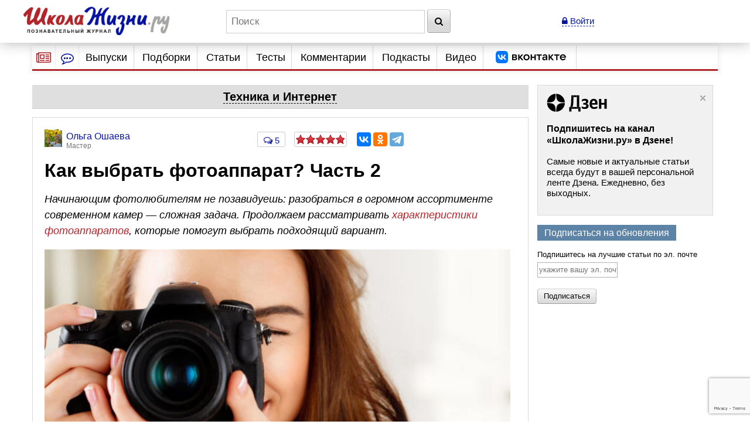

--- FILE ---
content_type: text/html; charset=utf-8
request_url: https://www.google.com/recaptcha/api2/anchor?ar=1&k=6LcD6iErAAAAALDZndoU9yg4wrytTGIQjHKiQnJa&co=aHR0cHM6Ly93d3cuc2hrb2xhemhpem5pLnJ1OjQ0Mw..&hl=en&v=PoyoqOPhxBO7pBk68S4YbpHZ&size=invisible&anchor-ms=20000&execute-ms=30000&cb=404dbbrob23l
body_size: 49320
content:
<!DOCTYPE HTML><html dir="ltr" lang="en"><head><meta http-equiv="Content-Type" content="text/html; charset=UTF-8">
<meta http-equiv="X-UA-Compatible" content="IE=edge">
<title>reCAPTCHA</title>
<style type="text/css">
/* cyrillic-ext */
@font-face {
  font-family: 'Roboto';
  font-style: normal;
  font-weight: 400;
  font-stretch: 100%;
  src: url(//fonts.gstatic.com/s/roboto/v48/KFO7CnqEu92Fr1ME7kSn66aGLdTylUAMa3GUBHMdazTgWw.woff2) format('woff2');
  unicode-range: U+0460-052F, U+1C80-1C8A, U+20B4, U+2DE0-2DFF, U+A640-A69F, U+FE2E-FE2F;
}
/* cyrillic */
@font-face {
  font-family: 'Roboto';
  font-style: normal;
  font-weight: 400;
  font-stretch: 100%;
  src: url(//fonts.gstatic.com/s/roboto/v48/KFO7CnqEu92Fr1ME7kSn66aGLdTylUAMa3iUBHMdazTgWw.woff2) format('woff2');
  unicode-range: U+0301, U+0400-045F, U+0490-0491, U+04B0-04B1, U+2116;
}
/* greek-ext */
@font-face {
  font-family: 'Roboto';
  font-style: normal;
  font-weight: 400;
  font-stretch: 100%;
  src: url(//fonts.gstatic.com/s/roboto/v48/KFO7CnqEu92Fr1ME7kSn66aGLdTylUAMa3CUBHMdazTgWw.woff2) format('woff2');
  unicode-range: U+1F00-1FFF;
}
/* greek */
@font-face {
  font-family: 'Roboto';
  font-style: normal;
  font-weight: 400;
  font-stretch: 100%;
  src: url(//fonts.gstatic.com/s/roboto/v48/KFO7CnqEu92Fr1ME7kSn66aGLdTylUAMa3-UBHMdazTgWw.woff2) format('woff2');
  unicode-range: U+0370-0377, U+037A-037F, U+0384-038A, U+038C, U+038E-03A1, U+03A3-03FF;
}
/* math */
@font-face {
  font-family: 'Roboto';
  font-style: normal;
  font-weight: 400;
  font-stretch: 100%;
  src: url(//fonts.gstatic.com/s/roboto/v48/KFO7CnqEu92Fr1ME7kSn66aGLdTylUAMawCUBHMdazTgWw.woff2) format('woff2');
  unicode-range: U+0302-0303, U+0305, U+0307-0308, U+0310, U+0312, U+0315, U+031A, U+0326-0327, U+032C, U+032F-0330, U+0332-0333, U+0338, U+033A, U+0346, U+034D, U+0391-03A1, U+03A3-03A9, U+03B1-03C9, U+03D1, U+03D5-03D6, U+03F0-03F1, U+03F4-03F5, U+2016-2017, U+2034-2038, U+203C, U+2040, U+2043, U+2047, U+2050, U+2057, U+205F, U+2070-2071, U+2074-208E, U+2090-209C, U+20D0-20DC, U+20E1, U+20E5-20EF, U+2100-2112, U+2114-2115, U+2117-2121, U+2123-214F, U+2190, U+2192, U+2194-21AE, U+21B0-21E5, U+21F1-21F2, U+21F4-2211, U+2213-2214, U+2216-22FF, U+2308-230B, U+2310, U+2319, U+231C-2321, U+2336-237A, U+237C, U+2395, U+239B-23B7, U+23D0, U+23DC-23E1, U+2474-2475, U+25AF, U+25B3, U+25B7, U+25BD, U+25C1, U+25CA, U+25CC, U+25FB, U+266D-266F, U+27C0-27FF, U+2900-2AFF, U+2B0E-2B11, U+2B30-2B4C, U+2BFE, U+3030, U+FF5B, U+FF5D, U+1D400-1D7FF, U+1EE00-1EEFF;
}
/* symbols */
@font-face {
  font-family: 'Roboto';
  font-style: normal;
  font-weight: 400;
  font-stretch: 100%;
  src: url(//fonts.gstatic.com/s/roboto/v48/KFO7CnqEu92Fr1ME7kSn66aGLdTylUAMaxKUBHMdazTgWw.woff2) format('woff2');
  unicode-range: U+0001-000C, U+000E-001F, U+007F-009F, U+20DD-20E0, U+20E2-20E4, U+2150-218F, U+2190, U+2192, U+2194-2199, U+21AF, U+21E6-21F0, U+21F3, U+2218-2219, U+2299, U+22C4-22C6, U+2300-243F, U+2440-244A, U+2460-24FF, U+25A0-27BF, U+2800-28FF, U+2921-2922, U+2981, U+29BF, U+29EB, U+2B00-2BFF, U+4DC0-4DFF, U+FFF9-FFFB, U+10140-1018E, U+10190-1019C, U+101A0, U+101D0-101FD, U+102E0-102FB, U+10E60-10E7E, U+1D2C0-1D2D3, U+1D2E0-1D37F, U+1F000-1F0FF, U+1F100-1F1AD, U+1F1E6-1F1FF, U+1F30D-1F30F, U+1F315, U+1F31C, U+1F31E, U+1F320-1F32C, U+1F336, U+1F378, U+1F37D, U+1F382, U+1F393-1F39F, U+1F3A7-1F3A8, U+1F3AC-1F3AF, U+1F3C2, U+1F3C4-1F3C6, U+1F3CA-1F3CE, U+1F3D4-1F3E0, U+1F3ED, U+1F3F1-1F3F3, U+1F3F5-1F3F7, U+1F408, U+1F415, U+1F41F, U+1F426, U+1F43F, U+1F441-1F442, U+1F444, U+1F446-1F449, U+1F44C-1F44E, U+1F453, U+1F46A, U+1F47D, U+1F4A3, U+1F4B0, U+1F4B3, U+1F4B9, U+1F4BB, U+1F4BF, U+1F4C8-1F4CB, U+1F4D6, U+1F4DA, U+1F4DF, U+1F4E3-1F4E6, U+1F4EA-1F4ED, U+1F4F7, U+1F4F9-1F4FB, U+1F4FD-1F4FE, U+1F503, U+1F507-1F50B, U+1F50D, U+1F512-1F513, U+1F53E-1F54A, U+1F54F-1F5FA, U+1F610, U+1F650-1F67F, U+1F687, U+1F68D, U+1F691, U+1F694, U+1F698, U+1F6AD, U+1F6B2, U+1F6B9-1F6BA, U+1F6BC, U+1F6C6-1F6CF, U+1F6D3-1F6D7, U+1F6E0-1F6EA, U+1F6F0-1F6F3, U+1F6F7-1F6FC, U+1F700-1F7FF, U+1F800-1F80B, U+1F810-1F847, U+1F850-1F859, U+1F860-1F887, U+1F890-1F8AD, U+1F8B0-1F8BB, U+1F8C0-1F8C1, U+1F900-1F90B, U+1F93B, U+1F946, U+1F984, U+1F996, U+1F9E9, U+1FA00-1FA6F, U+1FA70-1FA7C, U+1FA80-1FA89, U+1FA8F-1FAC6, U+1FACE-1FADC, U+1FADF-1FAE9, U+1FAF0-1FAF8, U+1FB00-1FBFF;
}
/* vietnamese */
@font-face {
  font-family: 'Roboto';
  font-style: normal;
  font-weight: 400;
  font-stretch: 100%;
  src: url(//fonts.gstatic.com/s/roboto/v48/KFO7CnqEu92Fr1ME7kSn66aGLdTylUAMa3OUBHMdazTgWw.woff2) format('woff2');
  unicode-range: U+0102-0103, U+0110-0111, U+0128-0129, U+0168-0169, U+01A0-01A1, U+01AF-01B0, U+0300-0301, U+0303-0304, U+0308-0309, U+0323, U+0329, U+1EA0-1EF9, U+20AB;
}
/* latin-ext */
@font-face {
  font-family: 'Roboto';
  font-style: normal;
  font-weight: 400;
  font-stretch: 100%;
  src: url(//fonts.gstatic.com/s/roboto/v48/KFO7CnqEu92Fr1ME7kSn66aGLdTylUAMa3KUBHMdazTgWw.woff2) format('woff2');
  unicode-range: U+0100-02BA, U+02BD-02C5, U+02C7-02CC, U+02CE-02D7, U+02DD-02FF, U+0304, U+0308, U+0329, U+1D00-1DBF, U+1E00-1E9F, U+1EF2-1EFF, U+2020, U+20A0-20AB, U+20AD-20C0, U+2113, U+2C60-2C7F, U+A720-A7FF;
}
/* latin */
@font-face {
  font-family: 'Roboto';
  font-style: normal;
  font-weight: 400;
  font-stretch: 100%;
  src: url(//fonts.gstatic.com/s/roboto/v48/KFO7CnqEu92Fr1ME7kSn66aGLdTylUAMa3yUBHMdazQ.woff2) format('woff2');
  unicode-range: U+0000-00FF, U+0131, U+0152-0153, U+02BB-02BC, U+02C6, U+02DA, U+02DC, U+0304, U+0308, U+0329, U+2000-206F, U+20AC, U+2122, U+2191, U+2193, U+2212, U+2215, U+FEFF, U+FFFD;
}
/* cyrillic-ext */
@font-face {
  font-family: 'Roboto';
  font-style: normal;
  font-weight: 500;
  font-stretch: 100%;
  src: url(//fonts.gstatic.com/s/roboto/v48/KFO7CnqEu92Fr1ME7kSn66aGLdTylUAMa3GUBHMdazTgWw.woff2) format('woff2');
  unicode-range: U+0460-052F, U+1C80-1C8A, U+20B4, U+2DE0-2DFF, U+A640-A69F, U+FE2E-FE2F;
}
/* cyrillic */
@font-face {
  font-family: 'Roboto';
  font-style: normal;
  font-weight: 500;
  font-stretch: 100%;
  src: url(//fonts.gstatic.com/s/roboto/v48/KFO7CnqEu92Fr1ME7kSn66aGLdTylUAMa3iUBHMdazTgWw.woff2) format('woff2');
  unicode-range: U+0301, U+0400-045F, U+0490-0491, U+04B0-04B1, U+2116;
}
/* greek-ext */
@font-face {
  font-family: 'Roboto';
  font-style: normal;
  font-weight: 500;
  font-stretch: 100%;
  src: url(//fonts.gstatic.com/s/roboto/v48/KFO7CnqEu92Fr1ME7kSn66aGLdTylUAMa3CUBHMdazTgWw.woff2) format('woff2');
  unicode-range: U+1F00-1FFF;
}
/* greek */
@font-face {
  font-family: 'Roboto';
  font-style: normal;
  font-weight: 500;
  font-stretch: 100%;
  src: url(//fonts.gstatic.com/s/roboto/v48/KFO7CnqEu92Fr1ME7kSn66aGLdTylUAMa3-UBHMdazTgWw.woff2) format('woff2');
  unicode-range: U+0370-0377, U+037A-037F, U+0384-038A, U+038C, U+038E-03A1, U+03A3-03FF;
}
/* math */
@font-face {
  font-family: 'Roboto';
  font-style: normal;
  font-weight: 500;
  font-stretch: 100%;
  src: url(//fonts.gstatic.com/s/roboto/v48/KFO7CnqEu92Fr1ME7kSn66aGLdTylUAMawCUBHMdazTgWw.woff2) format('woff2');
  unicode-range: U+0302-0303, U+0305, U+0307-0308, U+0310, U+0312, U+0315, U+031A, U+0326-0327, U+032C, U+032F-0330, U+0332-0333, U+0338, U+033A, U+0346, U+034D, U+0391-03A1, U+03A3-03A9, U+03B1-03C9, U+03D1, U+03D5-03D6, U+03F0-03F1, U+03F4-03F5, U+2016-2017, U+2034-2038, U+203C, U+2040, U+2043, U+2047, U+2050, U+2057, U+205F, U+2070-2071, U+2074-208E, U+2090-209C, U+20D0-20DC, U+20E1, U+20E5-20EF, U+2100-2112, U+2114-2115, U+2117-2121, U+2123-214F, U+2190, U+2192, U+2194-21AE, U+21B0-21E5, U+21F1-21F2, U+21F4-2211, U+2213-2214, U+2216-22FF, U+2308-230B, U+2310, U+2319, U+231C-2321, U+2336-237A, U+237C, U+2395, U+239B-23B7, U+23D0, U+23DC-23E1, U+2474-2475, U+25AF, U+25B3, U+25B7, U+25BD, U+25C1, U+25CA, U+25CC, U+25FB, U+266D-266F, U+27C0-27FF, U+2900-2AFF, U+2B0E-2B11, U+2B30-2B4C, U+2BFE, U+3030, U+FF5B, U+FF5D, U+1D400-1D7FF, U+1EE00-1EEFF;
}
/* symbols */
@font-face {
  font-family: 'Roboto';
  font-style: normal;
  font-weight: 500;
  font-stretch: 100%;
  src: url(//fonts.gstatic.com/s/roboto/v48/KFO7CnqEu92Fr1ME7kSn66aGLdTylUAMaxKUBHMdazTgWw.woff2) format('woff2');
  unicode-range: U+0001-000C, U+000E-001F, U+007F-009F, U+20DD-20E0, U+20E2-20E4, U+2150-218F, U+2190, U+2192, U+2194-2199, U+21AF, U+21E6-21F0, U+21F3, U+2218-2219, U+2299, U+22C4-22C6, U+2300-243F, U+2440-244A, U+2460-24FF, U+25A0-27BF, U+2800-28FF, U+2921-2922, U+2981, U+29BF, U+29EB, U+2B00-2BFF, U+4DC0-4DFF, U+FFF9-FFFB, U+10140-1018E, U+10190-1019C, U+101A0, U+101D0-101FD, U+102E0-102FB, U+10E60-10E7E, U+1D2C0-1D2D3, U+1D2E0-1D37F, U+1F000-1F0FF, U+1F100-1F1AD, U+1F1E6-1F1FF, U+1F30D-1F30F, U+1F315, U+1F31C, U+1F31E, U+1F320-1F32C, U+1F336, U+1F378, U+1F37D, U+1F382, U+1F393-1F39F, U+1F3A7-1F3A8, U+1F3AC-1F3AF, U+1F3C2, U+1F3C4-1F3C6, U+1F3CA-1F3CE, U+1F3D4-1F3E0, U+1F3ED, U+1F3F1-1F3F3, U+1F3F5-1F3F7, U+1F408, U+1F415, U+1F41F, U+1F426, U+1F43F, U+1F441-1F442, U+1F444, U+1F446-1F449, U+1F44C-1F44E, U+1F453, U+1F46A, U+1F47D, U+1F4A3, U+1F4B0, U+1F4B3, U+1F4B9, U+1F4BB, U+1F4BF, U+1F4C8-1F4CB, U+1F4D6, U+1F4DA, U+1F4DF, U+1F4E3-1F4E6, U+1F4EA-1F4ED, U+1F4F7, U+1F4F9-1F4FB, U+1F4FD-1F4FE, U+1F503, U+1F507-1F50B, U+1F50D, U+1F512-1F513, U+1F53E-1F54A, U+1F54F-1F5FA, U+1F610, U+1F650-1F67F, U+1F687, U+1F68D, U+1F691, U+1F694, U+1F698, U+1F6AD, U+1F6B2, U+1F6B9-1F6BA, U+1F6BC, U+1F6C6-1F6CF, U+1F6D3-1F6D7, U+1F6E0-1F6EA, U+1F6F0-1F6F3, U+1F6F7-1F6FC, U+1F700-1F7FF, U+1F800-1F80B, U+1F810-1F847, U+1F850-1F859, U+1F860-1F887, U+1F890-1F8AD, U+1F8B0-1F8BB, U+1F8C0-1F8C1, U+1F900-1F90B, U+1F93B, U+1F946, U+1F984, U+1F996, U+1F9E9, U+1FA00-1FA6F, U+1FA70-1FA7C, U+1FA80-1FA89, U+1FA8F-1FAC6, U+1FACE-1FADC, U+1FADF-1FAE9, U+1FAF0-1FAF8, U+1FB00-1FBFF;
}
/* vietnamese */
@font-face {
  font-family: 'Roboto';
  font-style: normal;
  font-weight: 500;
  font-stretch: 100%;
  src: url(//fonts.gstatic.com/s/roboto/v48/KFO7CnqEu92Fr1ME7kSn66aGLdTylUAMa3OUBHMdazTgWw.woff2) format('woff2');
  unicode-range: U+0102-0103, U+0110-0111, U+0128-0129, U+0168-0169, U+01A0-01A1, U+01AF-01B0, U+0300-0301, U+0303-0304, U+0308-0309, U+0323, U+0329, U+1EA0-1EF9, U+20AB;
}
/* latin-ext */
@font-face {
  font-family: 'Roboto';
  font-style: normal;
  font-weight: 500;
  font-stretch: 100%;
  src: url(//fonts.gstatic.com/s/roboto/v48/KFO7CnqEu92Fr1ME7kSn66aGLdTylUAMa3KUBHMdazTgWw.woff2) format('woff2');
  unicode-range: U+0100-02BA, U+02BD-02C5, U+02C7-02CC, U+02CE-02D7, U+02DD-02FF, U+0304, U+0308, U+0329, U+1D00-1DBF, U+1E00-1E9F, U+1EF2-1EFF, U+2020, U+20A0-20AB, U+20AD-20C0, U+2113, U+2C60-2C7F, U+A720-A7FF;
}
/* latin */
@font-face {
  font-family: 'Roboto';
  font-style: normal;
  font-weight: 500;
  font-stretch: 100%;
  src: url(//fonts.gstatic.com/s/roboto/v48/KFO7CnqEu92Fr1ME7kSn66aGLdTylUAMa3yUBHMdazQ.woff2) format('woff2');
  unicode-range: U+0000-00FF, U+0131, U+0152-0153, U+02BB-02BC, U+02C6, U+02DA, U+02DC, U+0304, U+0308, U+0329, U+2000-206F, U+20AC, U+2122, U+2191, U+2193, U+2212, U+2215, U+FEFF, U+FFFD;
}
/* cyrillic-ext */
@font-face {
  font-family: 'Roboto';
  font-style: normal;
  font-weight: 900;
  font-stretch: 100%;
  src: url(//fonts.gstatic.com/s/roboto/v48/KFO7CnqEu92Fr1ME7kSn66aGLdTylUAMa3GUBHMdazTgWw.woff2) format('woff2');
  unicode-range: U+0460-052F, U+1C80-1C8A, U+20B4, U+2DE0-2DFF, U+A640-A69F, U+FE2E-FE2F;
}
/* cyrillic */
@font-face {
  font-family: 'Roboto';
  font-style: normal;
  font-weight: 900;
  font-stretch: 100%;
  src: url(//fonts.gstatic.com/s/roboto/v48/KFO7CnqEu92Fr1ME7kSn66aGLdTylUAMa3iUBHMdazTgWw.woff2) format('woff2');
  unicode-range: U+0301, U+0400-045F, U+0490-0491, U+04B0-04B1, U+2116;
}
/* greek-ext */
@font-face {
  font-family: 'Roboto';
  font-style: normal;
  font-weight: 900;
  font-stretch: 100%;
  src: url(//fonts.gstatic.com/s/roboto/v48/KFO7CnqEu92Fr1ME7kSn66aGLdTylUAMa3CUBHMdazTgWw.woff2) format('woff2');
  unicode-range: U+1F00-1FFF;
}
/* greek */
@font-face {
  font-family: 'Roboto';
  font-style: normal;
  font-weight: 900;
  font-stretch: 100%;
  src: url(//fonts.gstatic.com/s/roboto/v48/KFO7CnqEu92Fr1ME7kSn66aGLdTylUAMa3-UBHMdazTgWw.woff2) format('woff2');
  unicode-range: U+0370-0377, U+037A-037F, U+0384-038A, U+038C, U+038E-03A1, U+03A3-03FF;
}
/* math */
@font-face {
  font-family: 'Roboto';
  font-style: normal;
  font-weight: 900;
  font-stretch: 100%;
  src: url(//fonts.gstatic.com/s/roboto/v48/KFO7CnqEu92Fr1ME7kSn66aGLdTylUAMawCUBHMdazTgWw.woff2) format('woff2');
  unicode-range: U+0302-0303, U+0305, U+0307-0308, U+0310, U+0312, U+0315, U+031A, U+0326-0327, U+032C, U+032F-0330, U+0332-0333, U+0338, U+033A, U+0346, U+034D, U+0391-03A1, U+03A3-03A9, U+03B1-03C9, U+03D1, U+03D5-03D6, U+03F0-03F1, U+03F4-03F5, U+2016-2017, U+2034-2038, U+203C, U+2040, U+2043, U+2047, U+2050, U+2057, U+205F, U+2070-2071, U+2074-208E, U+2090-209C, U+20D0-20DC, U+20E1, U+20E5-20EF, U+2100-2112, U+2114-2115, U+2117-2121, U+2123-214F, U+2190, U+2192, U+2194-21AE, U+21B0-21E5, U+21F1-21F2, U+21F4-2211, U+2213-2214, U+2216-22FF, U+2308-230B, U+2310, U+2319, U+231C-2321, U+2336-237A, U+237C, U+2395, U+239B-23B7, U+23D0, U+23DC-23E1, U+2474-2475, U+25AF, U+25B3, U+25B7, U+25BD, U+25C1, U+25CA, U+25CC, U+25FB, U+266D-266F, U+27C0-27FF, U+2900-2AFF, U+2B0E-2B11, U+2B30-2B4C, U+2BFE, U+3030, U+FF5B, U+FF5D, U+1D400-1D7FF, U+1EE00-1EEFF;
}
/* symbols */
@font-face {
  font-family: 'Roboto';
  font-style: normal;
  font-weight: 900;
  font-stretch: 100%;
  src: url(//fonts.gstatic.com/s/roboto/v48/KFO7CnqEu92Fr1ME7kSn66aGLdTylUAMaxKUBHMdazTgWw.woff2) format('woff2');
  unicode-range: U+0001-000C, U+000E-001F, U+007F-009F, U+20DD-20E0, U+20E2-20E4, U+2150-218F, U+2190, U+2192, U+2194-2199, U+21AF, U+21E6-21F0, U+21F3, U+2218-2219, U+2299, U+22C4-22C6, U+2300-243F, U+2440-244A, U+2460-24FF, U+25A0-27BF, U+2800-28FF, U+2921-2922, U+2981, U+29BF, U+29EB, U+2B00-2BFF, U+4DC0-4DFF, U+FFF9-FFFB, U+10140-1018E, U+10190-1019C, U+101A0, U+101D0-101FD, U+102E0-102FB, U+10E60-10E7E, U+1D2C0-1D2D3, U+1D2E0-1D37F, U+1F000-1F0FF, U+1F100-1F1AD, U+1F1E6-1F1FF, U+1F30D-1F30F, U+1F315, U+1F31C, U+1F31E, U+1F320-1F32C, U+1F336, U+1F378, U+1F37D, U+1F382, U+1F393-1F39F, U+1F3A7-1F3A8, U+1F3AC-1F3AF, U+1F3C2, U+1F3C4-1F3C6, U+1F3CA-1F3CE, U+1F3D4-1F3E0, U+1F3ED, U+1F3F1-1F3F3, U+1F3F5-1F3F7, U+1F408, U+1F415, U+1F41F, U+1F426, U+1F43F, U+1F441-1F442, U+1F444, U+1F446-1F449, U+1F44C-1F44E, U+1F453, U+1F46A, U+1F47D, U+1F4A3, U+1F4B0, U+1F4B3, U+1F4B9, U+1F4BB, U+1F4BF, U+1F4C8-1F4CB, U+1F4D6, U+1F4DA, U+1F4DF, U+1F4E3-1F4E6, U+1F4EA-1F4ED, U+1F4F7, U+1F4F9-1F4FB, U+1F4FD-1F4FE, U+1F503, U+1F507-1F50B, U+1F50D, U+1F512-1F513, U+1F53E-1F54A, U+1F54F-1F5FA, U+1F610, U+1F650-1F67F, U+1F687, U+1F68D, U+1F691, U+1F694, U+1F698, U+1F6AD, U+1F6B2, U+1F6B9-1F6BA, U+1F6BC, U+1F6C6-1F6CF, U+1F6D3-1F6D7, U+1F6E0-1F6EA, U+1F6F0-1F6F3, U+1F6F7-1F6FC, U+1F700-1F7FF, U+1F800-1F80B, U+1F810-1F847, U+1F850-1F859, U+1F860-1F887, U+1F890-1F8AD, U+1F8B0-1F8BB, U+1F8C0-1F8C1, U+1F900-1F90B, U+1F93B, U+1F946, U+1F984, U+1F996, U+1F9E9, U+1FA00-1FA6F, U+1FA70-1FA7C, U+1FA80-1FA89, U+1FA8F-1FAC6, U+1FACE-1FADC, U+1FADF-1FAE9, U+1FAF0-1FAF8, U+1FB00-1FBFF;
}
/* vietnamese */
@font-face {
  font-family: 'Roboto';
  font-style: normal;
  font-weight: 900;
  font-stretch: 100%;
  src: url(//fonts.gstatic.com/s/roboto/v48/KFO7CnqEu92Fr1ME7kSn66aGLdTylUAMa3OUBHMdazTgWw.woff2) format('woff2');
  unicode-range: U+0102-0103, U+0110-0111, U+0128-0129, U+0168-0169, U+01A0-01A1, U+01AF-01B0, U+0300-0301, U+0303-0304, U+0308-0309, U+0323, U+0329, U+1EA0-1EF9, U+20AB;
}
/* latin-ext */
@font-face {
  font-family: 'Roboto';
  font-style: normal;
  font-weight: 900;
  font-stretch: 100%;
  src: url(//fonts.gstatic.com/s/roboto/v48/KFO7CnqEu92Fr1ME7kSn66aGLdTylUAMa3KUBHMdazTgWw.woff2) format('woff2');
  unicode-range: U+0100-02BA, U+02BD-02C5, U+02C7-02CC, U+02CE-02D7, U+02DD-02FF, U+0304, U+0308, U+0329, U+1D00-1DBF, U+1E00-1E9F, U+1EF2-1EFF, U+2020, U+20A0-20AB, U+20AD-20C0, U+2113, U+2C60-2C7F, U+A720-A7FF;
}
/* latin */
@font-face {
  font-family: 'Roboto';
  font-style: normal;
  font-weight: 900;
  font-stretch: 100%;
  src: url(//fonts.gstatic.com/s/roboto/v48/KFO7CnqEu92Fr1ME7kSn66aGLdTylUAMa3yUBHMdazQ.woff2) format('woff2');
  unicode-range: U+0000-00FF, U+0131, U+0152-0153, U+02BB-02BC, U+02C6, U+02DA, U+02DC, U+0304, U+0308, U+0329, U+2000-206F, U+20AC, U+2122, U+2191, U+2193, U+2212, U+2215, U+FEFF, U+FFFD;
}

</style>
<link rel="stylesheet" type="text/css" href="https://www.gstatic.com/recaptcha/releases/PoyoqOPhxBO7pBk68S4YbpHZ/styles__ltr.css">
<script nonce="1Rp_BAFzxQ76tYejBnp2Iw" type="text/javascript">window['__recaptcha_api'] = 'https://www.google.com/recaptcha/api2/';</script>
<script type="text/javascript" src="https://www.gstatic.com/recaptcha/releases/PoyoqOPhxBO7pBk68S4YbpHZ/recaptcha__en.js" nonce="1Rp_BAFzxQ76tYejBnp2Iw">
      
    </script></head>
<body><div id="rc-anchor-alert" class="rc-anchor-alert"></div>
<input type="hidden" id="recaptcha-token" value="[base64]">
<script type="text/javascript" nonce="1Rp_BAFzxQ76tYejBnp2Iw">
      recaptcha.anchor.Main.init("[\x22ainput\x22,[\x22bgdata\x22,\x22\x22,\[base64]/[base64]/MjU1Ong/[base64]/[base64]/[base64]/[base64]/[base64]/[base64]/[base64]/[base64]/[base64]/[base64]/[base64]/[base64]/[base64]/[base64]/[base64]\\u003d\x22,\[base64]\x22,\x22wofDjgUYw5vDgWTCgcOow64qwqbCrSlxX8KMAsKsw6nChsOLMQPCiWlJw4TCg8OawrdVw7vDpmnDgcKeZTcVFiUeeBAGR8K2w6fCskFaTMO/[base64]/DgGcsw6HCvnQVw6jDtydTwrMGw6jCjBbDumh5I8KKwrp5DsOoDsKCDsKVwrgRw4rCrhrCq8OXDEQfOzXDgX7CgT5kwpdEV8OjFkhlY8OCwo3Cmm5Swpp2wrfCrztQw7TDiHgLcjnCtsOJwowDXcOGw47CucOQwqhfGm/[base64]/CtRFAOlLDmMKMwpLDonbDosOVPAnDk8OCO35Rw4Vsw4TDocKcV0LCssOnFyseUcKdLxPDkBDDuMO0H13CjC06McK7wr3CiMKATsOSw4/CiAZTwrNNwqd3HRvCssO5I8KYwptNMGpeLztbMsKdCABTTC/DmylJEiF/wpTCvRXCpsKAw5zDlsOaw44NLw/ClsKSw6YpWjPDq8OdQhlMwqQYdG5/KsO5w53Dn8KXw5FDw6czTRnCiEBcOMKSw7NUWsKsw6QQwpRhcMKewpc9DQ8Ew7t+ZsKuw6B6wp/CnMKGPF7CrMKkWisUw40iw61LWTPCvMOkIEPDuSEsCDwBQhIYwqpGWjTDuwPDqcKhBRJ3BMKMFsKSwrVFcBbDgFTCkGI/w6EVUHLDucOVwoTDrjjDlcOKccOGw609GjRVKh3Dqz1CwrfDl8O+GzfDgsKlLAReB8OAw7HDkcKyw6/[base64]/DpMOACRUQw5/[base64]/[base64]/[base64]/[base64]/DpcOuRcOPwp7DqFLDmT0tw4NzVsKKwp7CrkVkd8OmwqNpD8OnwrJWw4XCgcKoLwvCt8KCV0fDgQwZw4EiZsKjYsODRMKXw508w7rCowZ+w6EMw6srw7QKwqZvdMKyH19+wpxOwo18NAXCvcOCw43ChyAjw6pmb8OSw6/Di8KVGC14w77CglTCrgnDiMKVSTU8wpTDsEwww6rCjwV9fGDDmMOzwr8/wqPCpsOCwpwKwq4ULMOGw7DCrGDCosOKwrrCkMO/wpNVw60nIQfDsDxLwq5Mw7tDBl/CmQB1LcOpTzIXZiDCn8Kpw6HCpjvClsOVw7weNMK0IsK+wqYkw6nDmMKmf8KOw7k4w5AcwpJlImfDmA1vwrwuw60dwp/DtMOCL8OCwpPDph8/wqoVQ8O/TnfDnwxEw4coJVhUw4bDt1ZoQsO9NMKPfMKxL8KUTUDDrCjDgMOCWcKoJArDq1DDhsKvG8OTw5J4f8Obf8K9w5fChsO+wrhVS8OCwrzDvQ/[base64]/cMKmGcOTw4khWcKQw7puGHJ5O3HCtj4iQyUBw7ABYlk3DzEpKzkww701wqwqwo4Sw6nCjTEAwpU4w5NZUsO/w5AHEcOHLsOBw55swrNffgpWwqd2PsKRw4p+w5jDtF5Iw5hCeMKYfWpHwr/ClsOSVMOfwq4qcR8ZMcKmKxXDuUdmw6TDoMKman3CsCTCqcONC8K0V8KHHsOpwoPDn2Y3wqMHwo3Di1jCp8OJG8OGwpPDt8O1w7FMwrENw5sxEmrCpsOwGcKwCMOBclTDn0XDhMOOw5TDv3A6wrt8wozDi8OOwqtEwq/CnsOGfcKNR8OwP8KJE2jDk3BqwpDDvGVOdxPCuMOmQz9VPcOmasK/wrJ3X1PDg8KJPsOXaD/DvlrCj8Kjw7nCun5fwogswoV+w6LDqDHCmsKUHREEw7IawrvDjMKDwqnCisOuw65Xwq/DksKvw6bDocKDw6zDrj7CmV5Dfi4+wqrDn8Odw6gcS1EvXAfDonkaPMK3w4oDw4DCmMKgw4PDuMOgw4ICw5NFIMKqwpAFw5Fne8OZwojCr1HCrMO2w5vDgsOqCcKrUsOTwp5GIcOsR8OJS3PCgMK9w6/Duw/[base64]/Cl8OOV1XDkMK9wpBJNcKLPMO1wpAQw7Zxb8Kfw547KF0bQSIvaEfCsMOzFcKgEwDDr8K0MMKSGCUowrTCncOyQsOyelDDtcOmw7gePsKlw7Rbw6IgTBg2aMOCLEzDvjLClsOTXsOULAfDosOCwpJ+w50rwqnDmMKaw6PCuXEAw4U/wqc5esKuCMOfYBUlIcKyw4/ChSh8ci3CusOxaSpVHsK2bT0cwrNgd1TCg8KIN8OnYi/DujLCmUkcP8O0wrkBSyUCIULDkMOMMVPCl8OywpZeC8KhwqHCtcO9QsOXfcK/wo/[base64]/woFVw6fClcOnYnY6U8Oyw49Nw64aYkUSQVnCoMKLVi81cxrDrsOSw5nDlXfCuMO5PjBBBUvDncObMwTCncO9w5XDjiTDpyogUsKDw6RXwpHDiQwowrbDh3xiJ8OswopPw7NAwrB2KcK/QMKOKMOEScKfwoggwpIjwpIOcsOdFMK/DsOpw67CtMKgwoHDkCdLw6/DkmcyKcOCfMK0SMKoXsOLGxRyBsO/wojDq8K+wrbCj8KJcERXfsKPGVN7wr3DtMKBwq/Ch8OmJcOWEEV0ExMPXVhaE8OqCsKIwpvCtsKZwr8Fw5jCqsOLw6NXW8O3fcOPesOzw5c/[base64]/ChErDv8Kfw4hKJm8tAcKTw67Dt8K0acOJw75OwpcIw6RTNsKowq8lw7c0woJhKsOHGmFZccKuw5gTwoHDtsKYwpYDw43CjiTCqAPCpsOnGHkxO8OiR8OwHkAJw6Zdw4lWw6gdwpsCwozCsyLDqsO/CMK2w6hcw6nCocKoVMKTw7DCjxYnUh/CmgfCgMKEXMKoOsOwAxpsw6A0w5DDrn4MwqLDvmB7W8O1d1vChsOVJ8OOSVFmOsKbw5E8w4Udw4TChj7DsQE7w7gNOAfCiMOYw4vCsMKqwrhkNRQiw4ZGwqrDisOpw50rwpU1w5PCqmo4wrRUw7J+w4wjw6Bmwr/Dm8K4CTXCpFErw61BXQpgwp7ChsOpWcKuIUPCq8KEVsKDw6DDksOcDMOrw4HChsKxw61+w44VIsKCw6UtwrNfG2RecGBSWMKVOR/Co8OgdMOjb8KFwrUHw7YvbwoqR8O3wozCiAQrd8OZw6PDssOTw7jDtAcQw6jCuG5tw70vw5BAwqnDq8O5w6Fwf8KWYQ8KVkbDhANvwpQHLXl5wp/[base64]/Cu019KEdgHmjCs0FJPBvDrS/DhkN/w4HDlDd8w5bCs8K2YkhIwrHCiMK3w4Zpw4tMw71qcsKpwqHCjAbDgkLCmlNow4bDvkjDgcKBwqY0wqBsTMKSwoPDj8ODwqFLwpoew5DChU3CrC1NQi/CoMOtw5/[base64]/CqsOZw5/DtQXDt2nDsAXCvcKzw4Yzw5FcBhkiecORw5TCkzfCpsKPwqDDrRUNBhQFFiHDhncLw4PDjhU9w4ByNgfCpMKmw4zChsOFT37DuxXCkMOUTcO6B1RwwpTDkcOewp3Cgn4xB8OXDcOfwp/Dh03CpDnCtTXCiyHCtgh5CcOkAlVnIDU+wolhXsORw6gCdMKiNTcJdGrCnwjCrMOhCj3CiFcsF8KKdjLDr8OBdnHDhcO9EsOaFDl9wrTDpMOYJjrCosO0fmXDtUE/woFpwpdpw54mwrY0wp0HW2/DoVHDnsOLCwUIMALClMOswrI6G2XCssKhQFrCtSvDucK2LMKxAcK6AcOhw4tzwqDDsUjChAjDujZ+w7bCt8KUex9gw78uZ8KJaMOvw6ZtOcOAJE1lamlPwqc2FAnCoyjCo8OkVhXDvMOywqDDvMOZIXknw7vCi8OIw7/[base64]/[base64]/[base64]/CsijCsAPDhFEeTjRBwojCpXUkEj/Dn3LDksKZaC9kwrV9KSxnecKBeMOKBXXCgSDDlsO4w6QMwrx6UgNWw5gBwr/CsD3ClXBCLMOLJyElwrRmW8KsLsOJw6jCrDViwr9twpnCnwzCsCjDscO+FQnDljvCiVVOw7gHWyvCiMK/wrYoGMKVw73Dj27Ch1HChDxBdsO/ScOIKMOnBj4tI2dkwrMkwo7DhAYxB8O4wq7DqcKywrBLT8OSEcKnw7IIwpUmU8KMwpzDg1XDvjbCrMOKchLCt8KJM8KiwqzCrjEJGXjDl3DCvMOPw5YmOMOTFsKFwrBhw5lCZUjCmcOtPsKCNThYw6LCvQ5Kw6ZKSWbCgxlkw49Uwo5QwoUlTwrCgg/CjcObw7bCv8Ofw47DsFvDlMK0wrcew4pdw4N2Y8KSSsKTeMKcU37CksOlw5DCkgrCiMKlw5k3w6DCgi3DjcK2w7LCrsOuwoDCmMK/[base64]/DhcKaAAlqLMKiwqdgbmTDs8O0LkrDtx9FwqRswqw9w70SHhlgw4nDkMKSdAvDoio4wpDChjB4DcKIw6jCvMOywp9Dw6EpYsOdByjCmDLDsxAyCMKKw7ALw4rDnHVkw6BvEMKyw5LCo8OTDijDnCpDw4zChRpewo5QN1/DvBfDhMKXw4LCnGDCojvDiwtYe8K8wozCjcKSw7bChH8fw6HDtsOwfSnCicOYw5XCrcOfXkoKwpfDiwcPJXQUw5LDncOjwofCskEXDXbDkgDDlMKdGsKwDH1/w43Ct8K6CsKYwrBrw7Unw53Cjk/CvEsDJg7DssKrV8KSw7Ibw7vDpSPDnXQxw6LDpmPCpsO2Cl8sPi1KZGjDnnhEwpzDokfDl8OAw5/[base64]/DjE0Pw7jCpcO5w7Alwo3DvMK9fUQcw7dTwp9fOsKtOXvCsh3DtcKlYltnN3fDpsKGVhnCqTE9w4Y0w6cYeBA/[base64]/[base64]/CtMOjw5nDryjDoxfDhsObw79RTEB/w4MlwrDDi8Ojw5MGwqLDtXhmwqHChMKAeQRvwpk0w7Ibw6Z1woMzJ8Kyw6NOdTMyF3fCoBQVEUZ5wqbCjEFIBmbCnA/Dj8KIHMK2UmvDmFdtJ8K4wpbCoD0Mw6nCugTCrMKoccKdMVgJRMKPwrg7w4EZTMOYcsOteQLCqMKcDkoZwp/DnUxtN8Kcw5TDmMOIw4LDhMKtw7dJw7BNwqQBwqMuwpXDqwBuwqtuAwbCsMKALsO2wpNew5rDtTYkw6BBw6PCrQTDszvCnMKwwpYCf8K7OcKXQzHCm8KPScKaw7xow4zCi08xwq9YNTrDiB55wplUAxZYZXzCu8KwwrzDicOFfyYdwpTDtVQ7WcOjPU1bw4d2wrrCn1/CohjDgl7DuMOVwr8Sw6t/wr/[base64]/Clh7Cl8KLw5TCnxhOQ8KwCHc8WMODccO1wqHDt8Obw7IOw6HCicOqT1XDpU5GwpvCk35gWsK3wp5YwpfCuCzCjR55bD99w5bDu8OAw6FEwpIIw7LDrsKZNCjDgMK8wpt/[base64]/Do8KqP8OseEPCkVbCjlvDqXnCh8OUw7DDoMOfw6FbGsOXfztcelolNy/Cq2vDmgTCrF7Dll4EIcK5AsK9wrHCiwTDkEXDh8KEGUDDhsKzA8OWwpTDisKNS8ODC8K0w6lBJRYXw5rDhFrDqMK7w7DDjDzCuHjDjQpGw6HCvcOvwqU/QcKkwrXCmA7DgsOqEAfDlcOhwqEEeCRdV8KMOUh8w7EMYcOawqDCv8KZM8Krw4fDiMKvwprCtz5Lw5NOwrYBw6/CpMObXkbCg1nCucKLZSI0wqZqwodwEMKfRhUWwrHCoMOKw5smNUIBE8KrWcKCTsKeaBgQw7kCw512bcKmVsOMDcOoLsO9w4R7woHCrMKQw5vCiXwmIMO/w6wWwrHCpcOhwrAkwo9OL39KZcOdw5c5w5IqVybDslLDvMOFLmnDk8KMwqvDrjjDlCIPISQBG1LCvW7ClMKMXgRAwr/[base64]/Dq8KtFi52NXHCvsOuecKBBUkxZknDlMOrJDtZIW0RwoN2w60ZBMOQw5pZw6XDqXk4ZH7DqcK6w5Unwp4XJAo/w5TDrMKUSMOnVCfCoMKGw73Cr8KXw4jDoMKawpzCpR7Dv8KUwqYjwqzCqcOnCX7DtCpTbcKqwrHDl8OQwpgow5F+TMOdw5tIX8OWRcOlwoPDjB4jwrrClMO/[base64]/DulJcwoNnw6XCl8O3EC17BVJMSsO7ZcKgaMKzw6jCqcOkwpIwwp8PTUrCqsOcNBZFwrTDoMOZXQ8SS8KlUi/CiFgzwpgJGcOkw7AXwp9pIHtqLSE9w68Bc8KTw6/CthgSfgvCkcKlTGbCicOkw4hVZRR0F1PDjmLCiMKuw4PDiMOUE8O1w4wow6nClMKbBsOicMOtXVxtw7RWdsOHwq1Nw7XCo33CgcKoNcK9wp7Cm3jDmmLDvsKAYXJqwr0BeB3CulbChw3Ch8KwSgRywpzDrmvCksOEw7XDvcK/I3UlZsKawp/CjSfCssKAK3YFw5skwpnChnjDqBw8E8Ovw6LDtcO4Ll/CgsKHfGzCtsOGXWLCjsO/a2/DhXsYOsKfbsOlwrnDlsKywrfCtVDDksOZwoJTeMOKwoh2wrLCk3rCsAzDp8K6MzPCkwTCocOIKHLDjsO/w4rCql90HcO3ZhTDh8KzQsKXVMOsw4xawr1+wr3Ct8KVw5/CjcKYwq5ywojCmcObwprDhU/DgnJGAQBMTTh6w6peAcOLw7BjwrrDp1cXXGrDkg06w6sew4p+w67DqmvCnEscw73CqTs9wpjDrS/Dv2sDwo97w6FSwqoeOy/CscKoJ8OEwoDCksKewoRewqtCYyMCST5hW1XCjRk1V8O0w5vCiiUaHT/DliIWRsKrw4nDu8K7dMOCw798w68kwqrCiRs9wpBUJU12eA9tHMOBIsOpwqhMwofDqsK6wqVSFMKHw7EcEcOawol2OGQaw6t5w5nCucKmKsKfw6nCusOxw7zCqMKwSXsXPxjCowMqPMO/wpTDqw/DqSfCj0fCvcK8w7gZHz/[base64]/CkcKYLi/Di8OndztWJ28gwpTDuhA6wqR2w7Z0w7oTw6FGTSXCi3goScOFw6vCgMOTfcK7cBvDp0MZwqQiw5DChMOnaVl/w7nDhMO2EVHDmsKEwrfDp3/DgMKUwp4RFMKbw4tDIHvDn8K/wqLDuXvCvhfDlcODIHrChMOdXCbDk8K9w40ww4XCvDdEwpTDqV7CrinDo8KNw5nDr2Z/w5bDg8K7w7TDr0zCoMO2w6vDhsOQX8KqETUjFMKcTmdxEGZ8w7BFw6fCqwbCt0PChcO3KznCuhLClMKaVcKBwp7CnsKqw6cUwrPDjm7ChloHVksXw5/Dij7DhMK+w7XCsMKsK8OSw5c0ZzUIw4p1QWceVRtMH8OqCQjDu8KLYDgCwo8ww4bDg8KJDMKFbzbCqQxOw68SJlvCmEUwbsO/wpLDl0LCtFpNW8O1eg9+wpbDkUwvw4FwYsKLwqTCncOINcOfw57CuwPDpkh8w79rwo7DpMOmwqogMsOew5bCi8Kvw7UqYsKJR8O+N3HCvjrDv8Kgw7Q0QMOUHMOqw5s1dcObw6PCgn9zw7jDvB/CnAMAM3xlw48oPsK6w7DDo0nDp8K9wonDlFZbLcO1eMKXOlrDuj/[base64]/YAFCw5rCvg/CkxHDiAPCnCpjPsO4Dm8Aw4Nvw5HDuMK+w5LDmsOrdjgRw57CriYSw7MQQ396aCTCiTLCv1LCkcOWwoEWw5jDpcOdw5wEPzc9EMOIw7TCkTTDkUTCs8KeE8KcworCh1jCpMK/O8Knw58TADYiZMOjw4l2LAvDp8OPUcKFw6zDuTcDYj3DswoFwqVsw4rDgTDChBI5wq/[base64]/w7BfFcORw4kIwrtKcsO2DQHCiAZlwq7DgMKHw7HDkz/CmHDCsiZHdMOGfcKqFC/DisOQw5dkw64/[base64]/[base64]/w7dawqHDksOiw5nDl8KZJsKzRXrDu8KFEMKAeBvDmcOuVBrDicKYT03Dg8KyaMK9N8OUwrQIwq43wrJrwrnDkSTCmcOKc8KDw7PDvVfDjQQ7VVHCikY2XWDDox7CvnfDqS/DtsKZw7Jjw7rCosOHw4IGwrkmQF4swpU3OsO3c8KsF8Kpwo4kw4UOw7nCiz/DtMK1UsKKw7bCvsODw41PaE3CsxHCj8OxwrLDvwgTRhZCwpNeX8KMw6ZFVMO8wqtkwq9KFcOzMw4GwrvDkcKUCMObw4FNaTDCrizCqgDCml8NAhHCgTTDpsObaxwkw79mw5HCp112FgMSYMK4MR/CmcOQQ8OIwqBpZ8OQwok0w77DkcKWw5Jcw79Ow4UFWMKKw48LIkLDnxJdwoxiw4jChcOdM0geesOwOyjDp3PCiilECQgYwp1ZwpfCph3DhADCj0Vuw5LCmT7DrmhQw4gNwpnDjXTDosKcw59kV2pfbMKEw6/DvMOZw4vDtcOTwp/[base64]/DisKiwofDoQF4UQhobQh8BsKUw511YELDuMKwA8OaYR/Cqz7CnjzDjcOQw5bCozXDl8KYwrPDqsOCA8OOIcOEL0/CtUphcMK1w57CkMOxwpnDoMKkwqJRwqdpwoPDuMK7XsOJwqLCox/DucKOUw3CgMO8wrwzZQjCjMKXccOQXsOdw5XCmcKNWA3CiXDCsMKgw60Fwp80w6ZYIGg5DDZywobCvB3DukFCYy9ow6hpYAIBM8OgJV9xw7UMPiscw7gRZsK3SMKoRiPDhkHDnMKiw4nDl33DosO0eUR1P2/[base64]/Dj8O/LsKbwrbDk8KjVsOawrbCnjN9XWkcfAPCicOQw5FHHMO5FR1yw6DDk0fDvBzDk2kDdcK7w7EaeMKYw5Mxw7HDhsO9Nm7Dj8KsYSHCmj/CkMOcL8OHwpHCg0ofw5XCmcOvw7HCgcOrwr/CpQJgE8OZfwttw7rCm8KlwojDl8OMwpjDlMKnwpoxw6pZSsK+w5jCswRPelUlwoscKsKFwrbCoMKuw5hUwrfCl8OgYcOQwojCh8OEUXzCmcKAw74Xw4Avw5tafi9LwoJFBlt1DMK+bWrDjlouImYHw7jDr8OCb8OLccOXw68sw5t9wqjCk8OjwrbDs8KgIw/CtnrDkC5AWwPCocKjwpsSST9+w4PCnR19wozCjcKzAMO2wqsIwqNmwq1Wwo98wrPDp2PDoHvDjhfDnCTCsDB3JcOhMMKDaxnCsC3DjDY5IMKIwovCm8Kgw6MeW8OnB8KQwqXCncKcE2HCqMOswrszwrVmw5DCocOlckfCksKnFMOvw5/Cm8KSw7szwpE5CXbDtcKyQHzDlj/Crk4rTEYsfsOOw5vCuUFTLmjDoMKjB8KKPsOQSycwSHQSDgrCrE/DicK1w7LDncKQwrc6w4LDmQfCv1/CvBzCtMKWw6rCl8Ogwp0owpJkCzZWY1QIwofDn2/DkHHCizzCg8KlBAxaQnxZwo0uwoF0aMOfw6tcaCfDksKdw63DscKEd8OGNMKmw6fCpMOnwqvDlSLDjsKMw4jDssKYPUQOwo7CpsOTwqnDtjpGw5TCgMK5w6TCnn4Gw4Etf8Kic2PCisKBw7MaW8O7E1DDgUtaJ1JHfcKLw4NycyPDlXTCtzloenl6TBLDqMOqwp7Co1/DmTg2TS4iwqkqHC8ow6nCvMOSwqwdw6xsw4TDi8K7wq56w5s3wojDtjjCmBXCgcKAwqLDhD7Cl2XDnsOowqwjwphnwq51LMKOwrHDtSwWfcKJw4ACXcOCPcOnRsK/cktTEcKzW8OPS3scZE9Yw7o3w43DoHYZU8K7WUkIwqZTJ2PCuhXDisOowr4gwpDClMKrwp3Dn2DDo3wXwrcFRcOPw6xhw7nCh8OBMsKtw5nCnCAjw4tLacORw5UcO2cfw6zCucKePMOLwoc/H2bDhMOvTsKXwovCgMOPw4hhVsOWwoDCucKEV8OnRlLCoMK1w7TCvDDDkEnCqcK4wr/DpcOqUcKFw47CgcOdXVPCjkvDhzrDicKpwolgwp/DsSR/w7dRw6UPCcKawqPDtyjDpcKOYMKjcDQDFMKbGwrCvMKQEjhic8KeNMKJw7RHwovDjhthEsOCwpA0cnvCs8KKw5zDocKXwptUw6/[base64]/Cl3d4M3MBwoXCksKwF2UYw5nCq8KrwofCucKlLsOPw63Dt8Oyw79Fw7/Cs8OQw49uwo7CmcOvwqbDgD1Hw67CkQTDh8KPAnfCvh/Dpg3CpDxgKcKMMwXCrjozw4lsw4cgw5bDpGROwpoFwqrCmcK+w5t/w57Do8KdK2pAO8KAZMONNcKOwoPCrHnCuSbClwQdwqrCtXXDmVAwEsKKw7jCjsKiw67ChMOew4rCpcOaYcKOwqvDjA/DqzTDtMOddcKjLsOTeA9xw77Dr2fDscOcL8OodMKFMRp2SsO+R8Kwck3CiVlrWMKtwqjDlMKtwrvDpl4Gw7h2w48Lw5cAwqXCkxrCgyhUw7vCmTXCo8KvIQs8wpIBw71CwrBRBsKuwohqQsKbwqrDncKfUsK8LjV7w6LDicK5GEIvGl/[base64]/[base64]/[base64]/[base64]/w48uTQ/[base64]/Du8OwKxDDnMOww4tXw6XDuVcYwqlQcMKjwqrCi8KcKcKeKQzCkRA9D27CiMK/VFvCmlHDh8Kuw7nDr8Kvw7INUDPCjnLDoFUZwqJFEcKHCsOXAnHDssKwwqw6wrImVk/CqFfCgcO5DFNKJxo7BEDCg8OFwqQmw5XCssK9wo8xGQUTLVs0W8OnK8Oow4FqM8Kgwr8Lw6xpw4vDiUDDlDnCkcKsbWY+w4nDsShKw4fDlMK2w7orw4JHPsKvwqQRKMKWwrwUw4/ClMO1dsKLw63DtMKRXsOZIMKmT8O1FTrCswTDtBFjw5nCvh12Dl/Co8OoCsODwpRgw6BaMsOywqnCqcK1fR/CiSx4w6/DmSrDm1cMwrdDw6TCt3ogcAxiwoLDvEUUw4HDgsKCwphRwrY1w7DCtcKOQhJgEjjDjVZSeMKAe8O3R0nDj8OmbFclw4XDvMOwwq/ClFzDmMKEV1Eowo93wr/Ch1HDvsOWwo3CocO5wpLDocKvwpdOaMKLHlI+woEHcipyw5wYw7TCusOiw4tFE8KqXsOcBMOcMVTCikXDu0Y4w5TCmMOQYRcSd0jDpTYUD0/DjcKGbE/DknrDgHvCliscw5xOYy3DkcOHd8KCw5rCmMKAw7fCq1EPBMKofz/Dj8Knw5fClDXDgCLCucO/[base64]/DmmJtw7UIwqzDlMOCw5PDm1HDpsOcIMO0w6XCiTRwwrTCjl7Ct0IkfFXDukxFwrAfEsOdw7kuwpBSwo0kw5YawrRQDMKBw7MNwpDDlxkkVQbDjMKDWcOSIsOYwp43IcKoRHTCgAYtwo3CvWjDqGxGw7QUwroMXzsrL1/[base64]/DcK+woDCti1+ai8fBUzDkzhlwosmS3c8VDEbw70qwpnDqTIrCcKfcFzDrQ/[base64]/CtsOfMHXClMKDwoHCkG7DgD3DhsOLSQIuZcKUwpZOw4TDtgDDh8OQL8OxYhLDsi3DpcOsNcKfLBIrwrsVcMOSw40KMcOnWzQlwp7Cu8O3wpZlwq0SOmjDhnkCw7/CncKQwoTCpMOew7J/WmDChMKedy0uw4jDuMOFNCE3csOjwpXCm0nDhsOnWTcjwr/CoMO6CMKucBPCicOzw6nCg8K5w5HDgz1mwr1ZAx8Xw6EWSVElQE3ClMOneGvDtRbDmFLDsMKeW1HDn8KEGA7CtknChFdSKsOnwr/[base64]/CnVFIwpwvel7CgDFmw4bDqnDDnxHDrsO2TifCrsOUwonDjMKBw4ADbQwtw44rGcOMbcOyQ2LCgsK7wpHChMOPEsOowocGLcOFw5LCpcKVw7hMNcKPVcOGVEbCo8Onwrh9wo9/wp3CnALCjMOkw7zDvlLDgcK2w4XDmMKXIcKvFHkRw4LCuUp7QMKSw4vDocK/w4bClMKeWcKLw5fDhsKUJcOlwqnDl8KYwrPDtnZJBUsgw6TCvx3Ci2Evw7EgazVaw7YkacOBwoIswo/DhsODe8KmH0hnZGXCvMObLwUHU8Krwr0pAMORw4PDkVU7a8K8BMOQw7nCiT3DosO2w7FuBMOLw67Cow1zw5LCk8OpwroXWyVOKcOzcwzCig4vwqUGw4/CoCnCjzXDosK6w6gqwrLDu0rCk8KTw5HCkAXDi8KIdMONw48TVyjCocKzVQMowqdCw5TCgsK2w4LDnsO2bcK0w4VeYyXDqcO/VMKUPcO6a8O+woTCtTPCrMK5w4zCv1tGEU8Yw59BTwXCrsKnCiYwMSJew7pew5fCt8OeNyjDm8OeQn/[base64]/w6guc8OiwqRMMisUwqkSOH3Ck8KBw5lseSLDg2sKBh/DvCojBMKBwovCsyMTw73DtMK3w4ImLMKGw4LDrcOMG8Kvw5zDv2fCjBsZbMOPwr4twp0AB8KvwrVMUcK6wqXChCtfKS3DtzoRFG5cw67DvCLDgMKcw5HCp3tdJ8KKZSvCpm3DvhHDpRbDphDDqcKiw4fDnwJ/w5YWIcKewqjCo2DCnMKecsOFw7rDpiU/NVPDjsOVwq7Cg0sROEPDkMKJPcKUw6xzwpjDhsKNRxHCq3PDuQfCvcKqw6HDi0A3eMOyHsOWGcKFwoRcwpfCvzPDuMK4w417IMOyQcK9MsOObMKsw4ZNwr4uwr5uccObwqLDksK3w7pewrPDoMKlw6dOw48lwrw+w5fDllNUw4stw6XDtsKhwoDCtC/CrVbCoRTDhiLDicOEw4PDuMKPwotnGRNnCFwqEX/CoxvCvsOWw4PDssOZHMKDw68xLH/CrRY3Ej7CmEhIFsKlO8KrA2/[base64]/PyIdeFjCuSJyBcOFwqjDlX/[base64]/DrljChMOow6HDg1bCmcKsbBPDt8KPwqXDiybCgVTDl1sIw6EqTcOYWsKzwrnCjSDCjcOvwqkIZMK0wqDCncKTUGoXwqDDizfCkMKRwrxrwpM/PsKXDsO5G8OdTxkGw45ZKsKZwrXCh0vDgQFUwo7Ds8KVL8Opwrwha8KcJToMwqkuwrs4Z8OcL8OpJ8KbQUR8wonCpcOcPEsiW1JJQ0VdZU3Du34BF8OkU8OowqzDisK3YxQ2dsK4ERMhbMOKw6rDqyQUwqp1exnCtBMtfUXDosKJw5/DjMK9XhLCpDABDT7CjyXDh8KCLA3CjQ0UwovCu8KWw7TDuifDvUEPw7/CiMOyw7w9w4HDkcKgZMOEP8K9woDCs8OgFBULXx/CmMOUNsKywowBf8OzFk3Dl8KiAMKyI0vDuUvCjcO0w4bCtFbCkcKGK8O0wqTCvRAXVhnCli0mw4zDi8KrZMOaacKzQ8Krw6jDuybCucOwwofDrMK7L3U/w6zCmMOMwrPCixUvRMOMw57CvhZUw7zDqcKaw7rDuMOjwrLDu8OIEsOYw5TCrWfDsmfDhxQWwosNwoXCuAQBwpHDiMOJw4/DhgprMz17RMOfVMK8GsOAeMONdxpBw5czw7I/w4Y9NlTDjyEtPMKKDsKSw5Itw7TDvcKuZhLDp08hw4QvwqLCgVlwwolnwrk5N0TDtHZyOVp4w4vDnsKQDMKCbHXDqMOhw4V/w4zDpMKbCsKdwrklw6E1OjEKwpRJSUnDvBnDpT7DlE7CtwjDvxc5w7zDuSfCq8Osw4LCnXvCtcKmU1towp9XwpI9wqjDm8KsTCdFwpI7wqxCdMKOdcKmQsO1dXdwFMKRHTbDmcO1RsKtVh9Tw4zDssOpw6fCoMK5DD5fw6gSGUbDjB/DsMOFUsKFwq/Dhj3DkMOJw7dLw4k4wqdUwphCw6rCllV+wp4kdWAnwpDDucKGwqDCi8KhwpHCgMK0w7A2GlYEZMOWw6otdBRRFCYGPxjDicOxwpMDAMOow5kJVMOHfFbCskPDrMKzwrPCpF49w4fDoC0YRcOKw5HCjV1+A8OdI1vDjMK/[base64]/wrfCr8OPw7jDrcOcwrN/McKFw4wCw7zDqMODwr9eR8O1ZRHDmMOOwoJ2BMKcw6bCpsKBaMKVw45bw7ICw7Zsw4fDmMKZw7x5w5LCglDCjU0hw6vCuXDCjUw8c07ChlfDs8O4w67CqHvCpsKlw6LCpX/DusK6WcOuw77Dj8OdbjE9wpfDqMOUA13CmVNew4/DlTQXwoYpI1nDjjhVwqogLFjCpw/DvlzDsHp1bAILFMOlwo5vGsK2TjTDu8Otw4jDjMOuQcOwOsKdwpLDqx/[base64]/DtFrDoQ7DqcKVwocrw693woMTworDosKLw7jCsxNLw5BiPXjDvcKUw51JAHlaYyE3F2nDtsKKDjdFOFlrbsOMbcOKAcOuXynCgMObbQDCmcKHC8Kdw6DDikVHKWVBw7sBT8KkwoHComg5P8O/MnPDmsOSwr4Gw5E3B8KEPzzCp0XCrTABw4sdw7jDncOJw6PCv3QcCHZwXsO0O8OhOMK3w7fDpyUKwo/DncO/Jx8EJsOcbsOiw4XDj8KjKArDs8KXw5smw64lRDvDiMOQYhjCqFpiw5rDgMKMe8K6w5TCs04Hw5DDocK+AsKDDsKbwoRtDE3Cgg8XT1sCwrDCtikBDsOOw4jCmBLCksOEwqE4DV7CsGXDn8OpwrdVDUNTwrA+U3zCixHCsMK/aiUbw5XCuhg6dlAHdmcnRRHDiGFrw5p1w5ZvIcOcw7xxccOfYsO5w5d+w4w6IA1+w4fDo3VRw4pxM8KbwophwpzDo1XDoAAiRsKtw75Ewo0Se8K1woPCiDHCkjvCkMKTw4fDjiV/HDofw7TDixRow67CtSjDnAnCpW4twp5yUMKgw7k7wrx0w700HMKIw5HCuMK/w4AEdFvDm8OUDwsERcKre8OiehHDs8OsIcKeCC1SIcKRSTnCssOzw7TDpsOFIQLDhcOzw4TDvsK1IBogwovCh0/CmmAXw6smOcKQw7Ugwo0TXMKLw5fCnwnCixwSwonCssKuAyzDkMKzw4EFDMKSNzDDol3DssO0w7vDnS3CvMKJeCTCnzTDmzE0b8KUw4EAw7Mcw5Jqwp5hwpQ9e2JIHUVRV8K3w6TClMKRVVfCskLDksO/w7lcwpTCiMKhBUHCojpzJ8ObZ8OoOCzDlAoOO8OhAgTCsw3Dn3gYwp5Oe1XDowNow7c9YnnCq3LDo8KuERzDtm/CpmjDiMO7M04oNnMdwoAOwpEvwqF3NgtVw4PDscKxw6HDqWMwwqI6w4jCgcOhw6srw5vCiMO6V0AswpR/ezBgwonCi1FlaMOPwovCoVFWME/CrUZWw57CiUQ7w7XCqcOCSiJ6QU3DpxXCqD8bQyBew7hewpI3EMOfwpDClMKsXAoPwoRJbw/ClsObwpRvwopQwr/Cqn/CgcKlGS3CiTh9asOnJSrDgioBRsO3w6RMHm1/HMOfw7NOPMKgHsO4ElR2D1zCi8O8YMONQHjCgcO+NxvCvQLCmTYkw6LDsnkRQMOBwqHDoGIvACt2w5nDocOueSU/JMOIMsKbw4TDpV/Dr8O4KcOhw4dbwo3Ci8KHw7/Do3DDn0bDscOgw67CvHDCl0HChMKMw64Hw4hmwoFMeFcHw7fDncKRw74Zwq3Dm8KiZsO2w5NmAsOGwr4nAGHCk1FXw5tiw6kaw7o4wrnCpMOWZGnCr3rDqjnDsSfClcK/[base64]/CgVl/XHDCvMKxwrJrF8K/w6/DtMKfaXPCjXrCl8OEFMKrwoUFwoLCj8O4woHDmcKiQsORw7HCuVIYSMKPwrfCk8OLEnDDk0gsQ8OEJjN1w4/DjsO9QlzDplY0UMO4wrhwSGdLWCXDlMKcw4VaTsOvDVLCrjzDlcKww4Jlwq5ywoXDrXbDgEgqwrXCuMOuwr1nJsORSMONM3XCjcKhBAkOw71Sf3YtExPCp8KBwrt6WnBsTMKxwqvCtA7DnMKuwrIiwopswqLCl8KVBH1oe8OPPUnCuw/[base64]/DsGXDh8OIw7LCvX0Sw6sjw5xTw6ouJX1PGsORw6UbwrrDksOrwozDqsKxPm7Cg8KuQxo2XcOpaMObVsKZw7haHsKAw48WDxfDgMKQwqnCqUcMw5fDpHHDrl/DvjI8Nk9Awq/CuF/DnMKFQcK5wqIAAMK9MMOSwoLDgXZHTy4fLsKkw78nwqF6wpZ3w5LDggHClcOaw6Agw77CqEEew70Uc8OEG33CpMKvw73Dtw7DlMKDwp3Cvh1Vwpljwo4/[base64]/CklMUwp3Cs8Ogw63DiBPDpMKeQGknEcK3w4jCnVsXwoPCpcOBwpHDnMKyCS3ColtEbwtlbhDDrnTCimXDunIlwrEBwrzCv8OQVmZ6w5DDgcOLw5EAc2/CksK3AcOkZ8OJP8KAw4xzNklmw4hGw57Cm1nCuMKKK8KSw7rDrMOPw6HDiyxVUmhJwphGB8Kbw4ovBhvCoh3CisOrw4LCosKyw5rCnsKiJHXDtMKkwq7Ck0HCtMO7B2/[base64]/CmsOXw7pfwprCkFLDm8K5wrjCk8O9ZSdUwozCgcOjTcOpw6PDgEHCv1LDicOOw43DlMOOBiDCvjzCgG3Cm8K8QsOAfUJOQlsPw5TDvQlDwr3DscOcZcOpw7XDs1ZHwrhUfcKZwpEOIxEQKy/Cg1jCoVo9bMOOw7hiRsO1woIdRybCnWsyw4DDosKTfMKGScK1MMOswp3CosKsw6RLwr1VbcOubRLDvlFww6HDhmzCsQ1Xwp8PAMKsw4xSwpvCp8K5w71/BQkOw6XCq8OYMCjCicKJcsKUw7MkwoAtDMObPsKlAsKswqYKf8O3EhfDk2dFalIiw4bDjzUawqjDlcKIdsKtXcOgwqvDosOaF2/DicOPG2Fzw7HCjcOzL8KtGmvCisK7QSPDsMK5w5I+w79wwrjCnMKVeD0td8OHeFnDpDdyDcObOkvCtcKEwox/[base64]/Co8OMw4gsYkPCocOOXMOww4V/[base64]/Cs8KFwqM7SsObVMOveMOCw7cFbMObFRsTM8K3NQvDksOnw7QDIsOkIQbCh8K/woDDocKjwoF5OGRoEhohwqfCvWEbw5UAXmTDsj3DpMKYM8OCw6fDjgRdPxnCrnzDlmfCq8OWGsKbw6HDoTLCmSfDocOwbFZnbMO5NsKoT0I5Fi1gwqbCuzUQw5TCosKIw6kWw6LChsKUw7oRSU4cMMKWwqnDrhF/C8O/[base64]/DtsOWw5PDtMKVVG3DqAdgwrt3woZsUsKbWnHDq1cnKMOsW8KWw57Dt8ObT1UfYcO4LmAjw5XCngFsMUgMPhMTehQ2WcKdKcOVwqBQbsKTU8OSR8KeW8K8OcO7FsKZAsODw6QCwrEJaMOXwpkeDwVDR3pgYMKdPB4\\u003d\x22],null,[\x22conf\x22,null,\x226LcD6iErAAAAALDZndoU9yg4wrytTGIQjHKiQnJa\x22,0,null,null,null,1,[21,125,63,73,95,87,41,43,42,83,102,105,109,121],[1017145,449],0,null,null,null,null,0,null,0,null,700,1,null,0,\[base64]/76lBhnEnQkZnOKMAhnM8xEZ\x22,1,0,null,null,1,null,0,0,null,null,null,0],\x22https://www.shkolazhizni.ru:443\x22,null,[3,1,1],null,null,null,0,3600,[\x22https://www.google.com/intl/en/policies/privacy/\x22,\x22https://www.google.com/intl/en/policies/terms/\x22],\x22DzbHDNnyDhY8X4y9VBuiHtJuXRhWcbMouPS+rrNKNew\\u003d\x22,0,0,null,1,1768967024252,0,0,[154,9,45,240,33],null,[237,18,48],\x22RC-NDNlwRGCmbY4ww\x22,null,null,null,null,null,\x220dAFcWeA5wHY7nggtg1DcYB54RNPW-uf1hFvLFlCOwAA0B774hHXjesQDM5imoLZ1i6qBexUIjXI6c5tzbQmJh-XyOhzpOH5-1kg\x22,1769049823934]");
    </script></body></html>